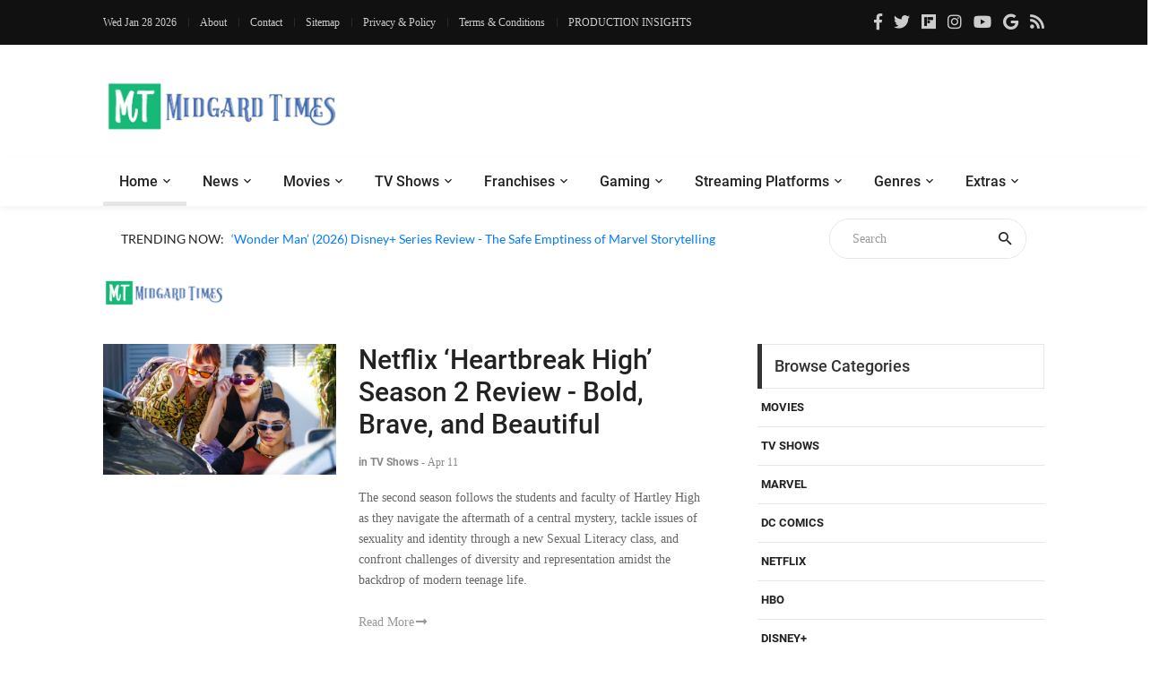

--- FILE ---
content_type: text/html; charset=UTF-8
request_url: https://moviesr.net/str-Ayesha%20Madon
body_size: 7627
content:

<!DOCTYPE html>


<html lang="en">

<head>
<meta charset="UTF-8">
<meta name="viewport" content="width=device-width, initial-scale=1">
<meta name="description" content="A Website to get the latest Movie, Gaming and TV news, updates, reviews and trailers" />
<meta name="keywords" content="news, technical, trailers, movie, tv shows, gaming, series, trailers, hollywood, bollywood, reviews, videos, netflix, youtube, ratings, paradise, adventures, technology" />
	<!--===============================================================================================-->	
<link rel="icon" type="image/png" href="https://moviesr.net/favicon.png"/>
<!--===============================================================================================-->
	<link rel="stylesheet" type="text/css" href="https://dev.moviesr.net/vendor/bootstrap/css/bootstrap.min.css">
	
<!--===============================================================================================-->
<link rel="stylesheet" type="text/css" href="https://dev.moviesr.net/fonts/font-awesome-4.7.0/css/font-awesome.min.css">
	
	<link rel="stylesheet" type="text/css" href="https://dev.moviesr.net/fonts/fontawesome-5.0.8/css/fontawesome-all.min.css">
<!--===============================================================================================-->
	<link rel="stylesheet" type="text/css" href="https://dev.moviesr.net/fonts/iconic/css/material-design-iconic-font.min.css">
<!--===============================================================================================-->
	<link rel="stylesheet" type="text/css" href="https://dev.moviesr.net/vendor/animate/animate.css">
<!--===============================================================================================-->	
	<link rel="stylesheet" type="text/css" href="https://dev.moviesr.net/vendor/css-hamburgers/hamburgers.min.css">
<!--===============================================================================================-->
	<link rel="stylesheet" type="text/css" href="https://dev.moviesr.net/vendor/animsition/css/animsition.min.css">
<!--===============================================================================================-->
	<link rel="stylesheet" type="text/css" href="https://dev.moviesr.net/css/util.min.css">
<!--===============================================================================================-->	
	<link rel="stylesheet" type="text/css" href="https://dev.moviesr.net/css/main.css">
<!--===============================================================================================-->

<!-- Global site tag (gtag.js) - Google Analytics -->


<!-- Google tag (gtag.js) -->
<script async src="https://www.googletagmanager.com/gtag/js?id=G-SE1PW50D2E" type="d5e599a4c0da03d89ebdeec6-text/javascript"></script>
<script type="d5e599a4c0da03d89ebdeec6-text/javascript">
  window.dataLayer = window.dataLayer || [];
  function gtag(){dataLayer.push(arguments);}
  gtag('js', new Date());

  gtag('config', 'G-SE1PW50D2E');
</script>

<script async src="https://pagead2.googlesyndication.com/pagead/js/adsbygoogle.js?client=ca-pub-4390342629273575" crossorigin="anonymous" type="d5e599a4c0da03d89ebdeec6-text/javascript"></script></head>



	
	
	
	
	
	
	
<body> <!-- class="animsition" -->		
	<div id="fb-root"></div>
<script async defer crossorigin="anonymous" src="https://connect.facebook.net/en_GB/sdk.js#xfbml=1&version=v6.0&appId=465495204136618&autoLogAppEvents=1" type="d5e599a4c0da03d89ebdeec6-text/javascript"></script>
	<!-- Header  -->
	<header>
	<div class="header" >
		<!-- Header desktop -->
		<div class="container-menu-desktop">
			<div class="topbar">
				<div class="content-topbar container" id="myHeader">
					<div class="left-topbar">
						<span class="left-topbar-item flex-wr-s-c">
							<p id="dttm"></p>
                            <span><script type="d5e599a4c0da03d89ebdeec6-text/javascript">
									var d = new Date();
										document.getElementById("dttm").innerHTML = d.toDateString();
								</script> </span>
						</span>

						<a href="/about.htm" class="left-topbar-item">
							About
						</a>

						<a href="/cdn-cgi/l/email-protection#6c0f0302180d0f182c01031a05091f1e42020918" class="left-topbar-item">
							Contact
						</a>
							<a href="/sitemap" class="left-topbar-item">
							Sitemap
						</a>	
						<a href="/Privacy&Policy.htm" class="left-topbar-item">
							Privacy & Policy
						</a>
						<a href="/Terms&Conditions.htm" class="left-topbar-item">
							Terms & Conditions
						</a>
						<a href="/production.insights" class="left-topbar-item">
							PRODUCTION INSIGHTS
						</a>
					</div>

					<div class="right-topbar">
						<a href="https://www.facebook.com/Moviesr.net">
							<span class="fab fa-facebook-f"></span>
						</a>

						<a href="https://twitter.com/Moviesr_net">
							<span class="fab fa-twitter"></span>
						</a>

						<a href="https://flipboard.com/@MOVIESRNET">
							<span class="fab fa-flipboard"></span>
						</a>

						<a href="https://instagram.com/moviesr_network">
							<span class="fab fa-instagram"></span>
						</a>

						<a href="https://www.youtube.com/channel/UCFUFNvg5HKUQzA51pGLJy9A">
							<span class="fab fa-youtube"></span>
							</a>
							<a href="https://news.google.com/publications/CAAqBwgKMJfnmgsw0vGyAw">
							<span class="fab fa-google"></span>
							</a>
						<a href="/feed">
							<span class="fa fa-rss"></span>
						</a>
					</div>
				</div>
			</div>

			<!-- Header Mobile -->
		
			<div class="wrap-header-mobile">
				<!-- Logo moblie -->		
				<div class="logo-mobile">
					<a href="/"><img src="/logo-02.png" alt="IMG-LOGO"></a>
				</div>

				<!-- Button show menu -->
				<div class="btn-show-menu-mobile hamburger hamburger--squeeze m-r--8">
					<span class="hamburger-box">
						<span class="hamburger-inner"></span>
					</span>
				</div>
			</div>

			<!-- Menu Mobile -->
			<div class="menu-mobile">
				<ul class="topbar-mobile">
					<li class="left-topbar">
						<span class="left-topbar-item flex-wr-s-c">
							<p id="dttm"></p>
                            <span><script data-cfasync="false" src="/cdn-cgi/scripts/5c5dd728/cloudflare-static/email-decode.min.js"></script><script type="d5e599a4c0da03d89ebdeec6-text/javascript">
									var d = new Date();
										document.getElementById("dttm").innerHTML = d.toDateString();
								</script> </span>
						</span>
					</li>

					<li class="left-topbar">
						<a href="/about.htm" class="left-topbar-item">
							About
						</a>

						<a href="/cdn-cgi/l/email-protection#791a16170d181a0d3914160f101c0a0b57171c0d" class="left-topbar-item">
							Contact
						</a>
						<a href="/sitemap" class="left-topbar-item">
							Sitemap
						</a>
						<a href="/Privacy&Policy.htm" class="left-topbar-item">
							Privacy & Policy
						</a>
						
						<a href="/Terms&Conditions.htm" class="left-topbar-item">
							Terms & Conditions
						</a>
						<a href="/production.insights" class="left-topbar-item">
							PRODUCTION INSIGHTS
						</a>
						
					</li>

					<li class="right-topbar">
						<a href="https://www.facebook.com/Moviesr.net">
							<span class="fab fa-facebook-f"></span>
						</a>

						<a href="https://twitter.com/Moviesr_net">
							<span class="fab fa-twitter"></span>
						</a>

						<a href="https://flipboard.com/@MOVIESRNET">
							<span class="fab fa-flipboard"></span>
						</a>

						<a href="https://instagram.com/moviesr_network">
							<span class="fab fa-instagram"></span>
						</a>

						<a href="https://www.youtube.com/channel/UCFUFNvg5HKUQzA51pGLJy9A">
							<span class="fab fa-youtube"></span>
						</a>
						<a href="https://news.google.com/publications/CAAqBwgKMJfnmgsw0vGyAw">
							<span class="fab fa-google"></span>
							</a>
						<a href="/feed">
							<span class="fa fa-rss"></span>
						</a>
					</li>
				</ul>

				<ul class="main-menu-m">
					<li>
						<a href="/">Home</a>
						
					</li>

					<li>
						<a href="/News.htm">News</a>
					</li>

					<li>
						<a href="/r-Movies">Movies </a>
					</li>

					<li>
						<a href="/r-TV Shows">TV Shows</a>
					</li>

					<li>
						<a href="/r-Technology">Technology</a>
					</li>

					<li>
						<a href="/r-Games">Gaming</a>
					</li>

					<li>
						<a href="/str-netflix">Netflix</a>
					</li>

					<li>
						<a href="#">Extras</a>
						<ul class="sub-menu-m">
								
									<li><a href="/r-Politics">Politics</a></li>
									<li><a href="/r-Technology">Tech</a></li>
									<li><a href="/about.htm">About Us</a></li>
									<li><a href="/cdn-cgi/l/email-protection#61020e0f15000215210c0e17080412134f0f0415">Contact Us</a></li>
						</ul>
						

						<span class="arrow-main-menu-m">
							<i class="fa fa-angle-right" aria-hidden="true"></i>
						</span>
					</li>
				</ul>
			</div>
			
			<!--  --> 
			<div class="wrap-logo container">
				<!-- Logo desktop -->		
				<div class="logo">
					<a href="/"><img src="/logo-01.png" alt="LOGO"></a>
				</div>	

				<!-- Banner -->
				<div class="banner-header">
				<script data-cfasync="false" src="/cdn-cgi/scripts/5c5dd728/cloudflare-static/email-decode.min.js"></script><script type="text/javascript" src="//monu.delivery/site/4/e/645d92-1897-4152-b9e9-644bc1f7b0ab.js" data-cfasync="false"></script>
 <!--MONUMETRIC Header In-screen D:728x90 M:320x50,320x100 T:728x90 START-->

<div id="mmt-bae61591-bcbb-4e18-ab4b-b816c1652ce5"></div><script type="text/javascript" data-cfasync="false">$MMT = window.$MMT || {}; $MMT.cmd = $MMT.cmd || [];$MMT.cmd.push(function(){ $MMT.display.slots.push(["bae61591-bcbb-4e18-ab4b-b816c1652ce5"]); })</script>

<!--MONUMETRIC Header In-screen D:728x90 M:320x50,320x100 T:728x90  ENDS-->				
 
 
				</div>
				 <script type="d5e599a4c0da03d89ebdeec6-text/javascript">
 
  // if (screen.width <= 520) {
	  // document.getElementById("adsm").style.display = "block";
  // }
  // else {
				// document.getElementById("adspc").style.display = "block" ;
  // }

// </script>

				
				</div>
			
			
			<!--  -->
			<div class="wrap-main-nav">
				<div class="main-nav">
					<!-- Menu desktop -->
					<nav class="menu-desktop">
						<a class="logo-stick" href="/">
							<img src="https://moviesr.net/logo-01.png"  alt="LOGO">
						</a>

						<ul class="main-menu">
							<li class="main-menu-active">
								<a href="/">Home</a>
							</li>

							<li class="mega-menu-item">
								<a href="/News.htm">News</a>
								<ul class="sub-menu">
									<li><a href="/Movies/News">Movies News</a></li>
									<li><a href="/TV Shows/News">TV Shows News</a></li>
									<li><a href="/Technology/News">Technology News</a></li>
									<li><a href="/Games/News">Gaming News</a></li>
									<li><a href="/Sports/News">Sports News</a></li>
									<li><a href="/Politics/News">Politics News</a></li>
								</ul>
								
							</li>

							<li>
								<a href="/r-Movies">Movies </a>
								<ul class="sub-menu">
									<li><a href="/Movies/News">Movies News</a></li>
									<li><a href="/Movies/Reviews">Movies Reviews</a></li>
									<li><a href="/Movies/Trailers">Movies Trailers</a></li>
									<li><a href="/Movies/Videos">Movies Videos</a></li>
								</ul>
								
							</li>

							<li>
								<a href="/r-TV Shows">TV Shows</a>
								<ul class="sub-menu">
									<li><a href="/TV Shows/News">TV News</a></li>
									<li><a href="/TV Shows/Reviews">TV Shows Reviews</a></li>
									<li><a href="/TV Shows/Trailers">TV Shows Trailers</a></li>
									<li><a href="/TV Shows/Videos">TV Show Videos</a></li>
								</ul>
								
							</li>

							<li>
								<a href="#">Franchises</a>
								<ul class="sub-menu">
									<li><a href="/str-marvel">Marvel Studios</a></li>
									<li><a href="/str-dc">DC Comics</a></li>
									<li><a href="/str-hbo">HBO</a></li>
								</ul>
							</li>

							<li>
								<a href="/r-Games">Gaming</a>
								<ul class="sub-menu">
									<li><a href="/Games/News">Gaming News</a></li>
									<li><a href="/Games/Videos">Gaming Videos</a></li>
									<li><a href="/Games/Trailers">Games Trailers</a></li>
									
								</ul>
								
							</li>

							<li>
								<a href="#">Streaming Platforms</a>
								<ul class="sub-menu">
									<li><a href="/str-netflix">Netflix</a></li>
									<li><a href="/str-amazon">Prime Video</a></li>
									<li><a href="/str-disney">Disney+</a></li>
									<li><a href="/str-apple">Apple TV+</a></li>
									
								</ul>
								
							</li>
							
							<li>
								<a href="#">Genres</a>
								<ul class="sub-menu">
									<li><a href="/str-action">Action</a></li>
									<li><a href="/str-sci-fi">Sci-Fi</a></li>
									<li><a href="/str-thriller">Thriller</a></li>
									<li><a href="/str-comedy">Comedy</a></li>
									<li><a href="/str-drama">Drama</a></li>
									<li><a href="/str-fantasy">Fantasy</a></li>
									<li><a href="/str-documentary">Documentary</a></li>
								</ul>
								
							</li>

							<li>
								<a href="#">Extras</a>
								<ul class="sub-menu">
									<li><a href="/r-Politics">Politics</a></li>
									<li><a href="/r-Technology">Tech</a></li>
									<li><a href="/about.htm">About Us</a></li>
									<li><a href="/cdn-cgi/l/email-protection#caa9a5a4beaba9be8aa7a5bca3afb9b8e4a4afbe">Contact Us</a></li>
								</ul>
							</li>
						</ul>
			</div>
					</nav>
				</div>
			</div>	
		</div>
	</header>
	
	<!-- Headline -->
	<div class="container">
		<div class="bg0 flex-wr-sb-c p-rl-20 p-tb-8">
			<div class="f2-s-1 p-r-30 size-w-0 m-tb-6 flex-wr-s-c">
				<span class="text-uppercase cl2 p-r-8">
					Trending Now:
				</span>

				<span class="dis-inline-block cl6 slide100-txt pos-relative size-w-0" data-in="fadeInDown" data-out="fadeOutDown">
				<span class="dis-inline-block slide100-txt-item animated visible-false"><a href="/p-wonder-man-2026-disney-series-review-the-safe-emptiness-of-marvel-storytelling">‘Wonder Man’ (2026) Disney+ Series Review - The Safe Emptiness of Marvel Storytelling</a></span><span class="dis-inline-block slide100-txt-item animated visible-false"><a href="/p-fallout-season-2-episode-7-prime-video-series-review-golf-cart-deathclaws-and-a-wedding">‘Fallout’ Season 2 Episode 7 Review - Golf Cart, Deathclaws, and A Wedding</a></span><span class="dis-inline-block slide100-txt-item animated visible-false"><a href="/p-apple-tv-drops-of-god-season-2-episode-2-review-the-pressure-and-the-power-of-one-bottle">Apple TV+ ‘Drops of God’ Season 2 Episode 2 Review - The Pressure and the Power of One Bottle</a></span><span class="dis-inline-block slide100-txt-item animated visible-false"><a href="/p-apple-tv-hijack-season-2-episode-3-review-a-tight-nervy-hour-that-deepens-the-crisis">Apple TV+ ‘Hijack’ Season 2 Episode 3 Review - A Tight, Nervy Hour That Deepens the Crisis</a></span><span class="dis-inline-block slide100-txt-item animated visible-false"><a href="/p-take-that-2026-netflix-series-review-a-trip-down-memory-lane">‘Take That’ (2026) Netflix Series Review - A Trip Down Memory Lane</a></span><span class="dis-inline-block slide100-txt-item animated visible-false"><a href="/p-the-ultimate-crazy-joe-guide-whiteout-survival-2026">The Ultimate Crazy Joe Guide: Whiteout Survival 2026</a></span>	
					
				</span>
			</div>
				<form action="/site-search" method="GET">
			<div class="pos-relative size-a-2 bo-1-rad-22 of-hidden bocl11 m-tb-6">
			
				<input class="f1-s-1 cl6 plh9 s-full p-l-25 p-r-45" type="text"  name="q" placeholder="Search">
				<button class="flex-c-c size-a-1 ab-t-r fs-20 cl2 hov-cl10 trans-03">
					<i class="zmdi zmdi-search"></i>
				</button>
			
			</div></form>	
		</div>
	</div>
	<div class="btn-back-to-top" id="myBtn">
		<span class="symbol-btn-back-to-top">
			<span class="fas fa-angle-up"></span>
		</span>
	</div><!DOCTYPE html>

<title>Ayesha Madon at MOVIESR.NET</title>
 
	<div class="container p-t-4 p-b-40">
		<h1 class="f1-l-1 cl2">
			<img style="max-width: 135px;
    max-height: 70px;" src="https://moviesr.net/logo-01.png" alt="IMG">
		</h1>
		
	</div>
	<!-- Post -->
	<section class="bg0 p-b-55">
		<div class="container">
			<div class="row justify-content-center">
				<div class="col-md-10 col-lg-8 p-b-80">
					<div class="p-r-10 p-r-0-sr991">
						<div class="m-t--40 p-b-40">
						
						
						

<div class="wrapper">
		<ul id="results"><!-- results appear here as list --></ul>
</div>
<input type ="hidden" id="cct" name="cct" value="Ayesha Madon">
<script data-cfasync="false" src="/cdn-cgi/scripts/5c5dd728/cloudflare-static/email-decode.min.js"></script><script type="d5e599a4c0da03d89ebdeec6-text/javascript" src="https://ajax.googleapis.com/ajax/libs/jquery/1.12.4/jquery.min.js"></script>
<script type="d5e599a4c0da03d89ebdeec6-text/javascript">





(function($){	
	$.fn.loaddata = function(options) {// Settings
		var settings = $.extend({ 
			loading_gif_url	: "ajax-loader.gif", //url to loading gif $("#cct").val()
			end_record_text	: '', //end of record text
			loadbutton_text	: 'Load More', //load button text
			data_url 		: 'fetch_streams.php', //url to PHP page
			ida :  $("#cct").val(),
			start_page 		: 1 //initial page
			
		}, options);
		
		var el = this;	
		loading  = false; 
		end_record = false;		
		
		//initialize load button
		var load_more_btn = $('<button/>').text(settings.loadbutton_text).addClass('flex-c-c size-a-13 bo-all-1 bocl11 f1-m-6 cl6 hov-btn1 trans-03').click(function(e){ 
			contents( el, this, settings); //load data on click
		});
		
		contents( el, load_more_btn, settings); //initial data load	
	}; 
	
	//Ajax load function
	function contents( el, load_btn,  settings){
		var load_img = $('<img/>').attr('src',settings.loading_gif_url).addClass('loading-image'); //loading image
		var record_end_txt = $('<div/>').text(settings.end_record_text).addClass('end-record-info'); //end record text
			
		if(loading == false && end_record == false){
			loading = true; //set loading flag on
			el.append(load_img); //append loading image
			
			//temporarily remove button on click
			if(load_btn.type === 'submit' || load_btn.type === 'click'){
				load_btn.remove(); //remove loading img
			}

			$.post( settings.data_url, {'page': settings.start_page, 'idd': settings.ida,}, function(data){ //jQuery Ajax post
				if(data.trim().length == 0){ //if no more records
					el.append(record_end_txt); //show end record text
					load_img.remove(); //remove loading img
					load_btn.remove(); //remove load button
					end_record = true; //set end record flag on
					return; //exit
				}
				loading = false;  //set loading flag off
				load_img.remove(); //remove loading img 
				el.append(data).append(load_btn);  //append content and button
				settings.start_page ++; //page increment
			})
		}
	}

})(jQuery);

$("#results").loaddata();

</script>

						
							<!-- Item post -->
							
						</div>
							
							
				</div>
		</div>
		
		<div class="col-md-10 col-lg-4 p-b-80">
					<div class="p-l-10 p-rl-0-sr991">	

							<div class="p-b-60">
							<div class="how2 how2-cl4 flex-s-c">
								<h3 class="f1-m-2 cl3 tab01-title">
									Browse Categories
								</h3>
							</div>

							
							<li class="how-bor3 p-rl-4"><a href="str-Movies" class="dis-block f1-s-10 text-uppercase cl2 hov-cl10 trans-03 p-tb-13">Movies</a></li><li class="how-bor3 p-rl-4"><a href="str-TV Shows" class="dis-block f1-s-10 text-uppercase cl2 hov-cl10 trans-03 p-tb-13">TV Shows</a></li><li class="how-bor3 p-rl-4"><a href="str-Marvel" class="dis-block f1-s-10 text-uppercase cl2 hov-cl10 trans-03 p-tb-13">Marvel</a></li><li class="how-bor3 p-rl-4"><a href="str-DC Comics" class="dis-block f1-s-10 text-uppercase cl2 hov-cl10 trans-03 p-tb-13">DC Comics</a></li><li class="how-bor3 p-rl-4"><a href="str-Netflix" class="dis-block f1-s-10 text-uppercase cl2 hov-cl10 trans-03 p-tb-13">Netflix</a></li><li class="how-bor3 p-rl-4"><a href="str-HBO" class="dis-block f1-s-10 text-uppercase cl2 hov-cl10 trans-03 p-tb-13">HBO</a></li><li class="how-bor3 p-rl-4"><a href="str-Disney+" class="dis-block f1-s-10 text-uppercase cl2 hov-cl10 trans-03 p-tb-13">Disney+</a></li><li class="how-bor3 p-rl-4"><a href="str-Prime Video" class="dis-block f1-s-10 text-uppercase cl2 hov-cl10 trans-03 p-tb-13">Prime Video</a></li>
								
							
						</div>
						<!-- Subscribe -->
						<div>
							<p>&nbsp;</p>
						
						</div>

						<!-- Most Popular -->
						<div class="p-b-23">
							<div class="how2 how2-cl4 flex-s-c">
								<h3 class="f1-m-2 cl3 tab01-title">
									Popular Movies/TV Posts
								</h3>
							</div>
							<ul class="p-t-35">
							<li class="flex-wr-sb-s p-b-22"><div class="size-a-8 flex-c-c borad-3 size-a-8 bg9 f1-m-4 cl0 m-b-6">1</div><a href="p-reacher-season-3-shuts-down-filming-just-a-few-weeks-after-it-began" class="size-w-3 f1-s-7 cl3 hov-cl10 trans-03">‘Reacher’ Season 3 Shuts Down Filming, Just a Few Weeks After it Began</a></li><li class="flex-wr-sb-s p-b-22"><div class="size-a-8 flex-c-c borad-3 size-a-8 bg9 f1-m-4 cl0 m-b-6">2</div><a href="p-until-you-burn-2025-netflix-series-review-revenge-and-secrets-keep-you-intrigued" class="size-w-3 f1-s-7 cl3 hov-cl10 trans-03">‘Until You Burn’ (2025) Netflix Series Review - Revenge and Secrets Keep You Intrigued</a></li><li class="flex-wr-sb-s p-b-22"><div class="size-a-8 flex-c-c borad-3 size-a-8 bg9 f1-m-4 cl0 m-b-6">3</div><a href="p-foundation-season-3-wraps-up-filming-set-for-2025-release-at-apple-tv" class="size-w-3 f1-s-7 cl3 hov-cl10 trans-03">‘Foundation’ Season 3 Wraps Up Filming, Set for 2025 Release at Apple TV+</a></li><li class="flex-wr-sb-s p-b-22"><div class="size-a-8 flex-c-c borad-3 size-a-8 bg9 f1-m-4 cl0 m-b-6">4</div><a href="p-bad-influence-2025-netflix-movie-review-could-have-been-more-gripping" class="size-w-3 f1-s-7 cl3 hov-cl10 trans-03">‘Bad Influence’ (2025) Netflix Movie Review - Could Have Been More Gripping</a></li><li class="flex-wr-sb-s p-b-22"><div class="size-a-8 flex-c-c borad-3 size-a-8 bg9 f1-m-4 cl0 m-b-6">5</div><a href="p-light-of-my-lion-netflix-series-review-a-quiet-reflection-wrapped-in-mystery" class="size-w-3 f1-s-7 cl3 hov-cl10 trans-03">‘Light of My Lion’ Netflix Series Review - A Quiet Reflection Wrapped in Mystery</a></li>
							</ul>

							
						</div>

						<!--  -->
						<div class="flex-c-s p-b-50">
						

						<!--	<a href="#">
								<img class="max-w-full" src="images/banner-02.jpg" alt="IMG">
							</a>-->
						</div>
						
						<!-- Tag -->
					
					</div>
				</div>
			
		</div>
		</div>
	</section>

 

<div class="container">
		<div class="flex-c-c">
		
		<div id="adspc2" style="display:none;"></div>
				<div id="adsm2" style="display:none;"></div>
				 <script type="d5e599a4c0da03d89ebdeec6-text/javascript">
 
  if (screen.width <= 520) {
	  document.getElementById("adsm2").style.display = "block";
  }
  else {
				document.getElementById("adspc2").style.display = "block" ;
  }

</script>

			<!--<a href="#">
				<img class="max-w-full" src="" alt="IMG">
			</a>-->
		</div>
	</div>
<div class="bg2 p-t-40 p-b-25">
			<div class="container">
				<div class="row">
					<div class="col-lg-4 p-b-20">
						<div class="size-h-3 flex-s-c">
							<a href="/">
								<img class="max-s-full" src="/logo-02.png" alt="LOGO">
							</a>
						</div>

						<div>
							<p class="f1-s-1 cl11 p-b-16">
								
								Bringing Pop Culture News from Every Realm, Get All the Latest Movie, TV News, Reviews & Trailers
							</p>

							<p class="f1-s-1 cl11 p-b-16">
								Got Any questions? Drop an email to <a href="/cdn-cgi/l/email-protection" class="__cf_email__" data-cfemail="15767a7b6174766155787a637c7066673b7b7061">[email&#160;protected]</a>
							</p>

							<div class="p-t-15">
								<a href="https://www.facebook.com/Moviesr.net" class="fs-18 cl11 hov-cl10 trans-03 m-r-8">
									<span class="fab fa-facebook-f"></span>
								</a>

								<a href="https://twitter.com/Moviesr_net" class="fs-18 cl11 hov-cl10 trans-03 m-r-8">
									<span class="fab fa-twitter"></span>
								</a>

								<a href="https://flipboard.com/@MOVIESRNET" class="fs-18 cl11 hov-cl10 trans-03 m-r-8">
									<span class="fab fa-flipboard"></span>
								</a>
							
								<a href="https://instagram.com/moviesr_network" class="fs-18 cl11 hov-cl10 trans-03 m-r-8">
									<span class="fab fa-instagram"></span>
								</a>

								<a href="https://www.youtube.com/channel/UCFUFNvg5HKUQzA51pGLJy9A" class="fs-18 cl11 hov-cl10 trans-03 m-r-8">
									<span class="fab fa-youtube"></span>
								</a>
								<a href="https://news.google.com/publications/CAAqBwgKMJfnmgsw0vGyAw" class="fs-18 cl11 hov-cl10 trans-03 m-r-8">
							<span class="fab fa-google"></span>
							</a>
								<a href="/feed" class="fs-18 cl11 hov-cl10 trans-03 m-r-8">
							<span class="fa fa-rss"></span>
							</a>
							</div>
						</div>
					</div>

					<div class="col-sm-6 col-lg-4 p-b-20">
						<div class="size-h-3 flex-s-c">
							<h5 class="f1-m-7 cl0">
								Popular Posts
							</h5>
						</div>

						<ul>
						<li class="flex-wr-sb-s p-b-20"><a href="/p-spider-man-brand-new-day-trailer-has-reportedly-leaked-teases-sadie-sink-s-role" class="size-w-4 wrap-pic-w hov1 trans-03"><img src="https://dl.moviesr.net/images2/Xi4PQ.jpg" alt="IMG"></a><div class="size-w-5"><h6 class="p-b-5"><a href="/p-spider-man-brand-new-day-trailer-has-reportedly-leaked-teases-sadie-sink-s-role" class="f1-s-5 cl11 hov-cl10 trans-03">Spider-Man: Brand New Day Trailer Has Reportedly Leaked, Teases Sadie Sink’s Role</a></h6><span class="f1-s-3 cl6">Dec 16</span></div></li><li class="flex-wr-sb-s p-b-20"><a href="/p-avengers-doomsday-leaked-x-men-trailer-again-teases-doom-is-after-young-heroes" class="size-w-4 wrap-pic-w hov1 trans-03"><img src="https://dl.moviesr.net/images2/mnMtR.jpg" alt="IMG"></a><div class="size-w-5"><h6 class="p-b-5"><a href="/p-avengers-doomsday-leaked-x-men-trailer-again-teases-doom-is-after-young-heroes" class="f1-s-5 cl11 hov-cl10 trans-03">Avengers: Doomsday - Leaked X-Men Trailer Again Teases Doctor Doom is After Young Heroes</a></h6><span class="f1-s-3 cl6">Dec 30</span></div></li><li class="flex-wr-sb-s p-b-20"><a href="/p-avengers-doomsday-thor-teaser-leaked-seemingly-confirms-a-rumored-plot" class="size-w-4 wrap-pic-w hov1 trans-03"><img src="https://dl.moviesr.net/images2/XtHLA.jpg" alt="IMG"></a><div class="size-w-5"><h6 class="p-b-5"><a href="/p-avengers-doomsday-thor-teaser-leaked-seemingly-confirms-a-rumored-plot" class="f1-s-5 cl11 hov-cl10 trans-03">Avengers: Doomsday - Thor Teaser Leaked, Seemingly Confirms A Rumored Plot</a></h6><span class="f1-s-3 cl6">Dec 23</span></div></li>
						</ul>
					</div>

					<div class="col-sm-6 col-lg-4 p-b-20">
						<div class="size-h-3 flex-s-c">
							<h5 class="f1-m-7 cl0">
							
							</h5>
						</div>
						<br>

					<ul class="m-t--12">
						<li class="how-bor1 p-rl-5 p-tb-10"><a href="/production.insights" class="f1-s-5 cl11 hov-cl10 trans-03 p-tb-8">PRODUCTION INSIGHTS</a></li>
						<li class="how-bor1 p-rl-5 p-tb-10"><a href="/about.htm" class="f1-s-5 cl11 hov-cl10 trans-03 p-tb-8">About Us</a></li>
						<li class="how-bor1 p-rl-5 p-tb-10"><a href="/cdn-cgi/l/email-protection#70131f1e04111304301d1f06191503025e1e1504" class="f1-s-5 cl11 hov-cl10 trans-03 p-tb-8">Contact Us</a></li>
						<li class="how-bor1 p-rl-5 p-tb-10"><a href="/sitemap" class="f1-s-5 cl11 hov-cl10 trans-03 p-tb-8">Sitemap</a></li>
						<li class="how-bor1 p-rl-5 p-tb-10"><a href="/standard&ethics.htm" class="f1-s-5 cl11 hov-cl10 trans-03 p-tb-8">Standard & Ethics Policy</a></li>
						<li class="how-bor1 p-rl-5 p-tb-10"><a href="/Privacy&Policy.htm" class="f1-s-5 cl11 hov-cl10 trans-03 p-tb-8">Privacy & Policy</a></li>
						<li class="how-bor1 p-rl-5 p-tb-10"><a href="/Terms&Conditions.htm" class="f1-s-5 cl11 hov-cl10 trans-03 p-tb-8">Terms & Conditions</a></li>
						</ul>



					</div>
				</div>
			</div>
		</div>
<div class="bg11">
			<div class="container size-h-4 flex-c-c p-tb-15">
				<span class="f1-s-1 cl0 txt-center">
				<a href="//www.dmca.com/Protection/Status.aspx?ID=9afe7f4e-f7cd-4fd5-93fc-84b5fae3bdde" title="DMCA.com Protection Status" class="dmca-badge"> <img src ="https://images.dmca.com/Badges/dmca-badge-w100-5x1-08.png?ID=9afe7f4e-f7cd-4fd5-93fc-84b5fae3bdde"  alt="DMCA.com Protection Status" /></a>  <script data-cfasync="false" src="/cdn-cgi/scripts/5c5dd728/cloudflare-static/email-decode.min.js"></script><script src="https://images.dmca.com/Badges/DMCABadgeHelper.min.js" type="d5e599a4c0da03d89ebdeec6-text/javascript"> </script>&nbsp; © Copyrights MOVIESR.NET All rights reserved 
				</span>
			</div>
		</div>
		

<!-- Back to top -->
	
	

	<!-- Modal Video 01-->
	

	
<!--===============================================================================================-
<!--===============================================================================================-
	<script src="vendor/animsition/js/animsition.min.js"></script>
<!--===============================================================================================--
	<script src="vendor/bootstrap/js/popper.js"></script>
	<script src="vendor/bootstrap/js/bootstrap.min.js"></script>
<!--===============================================================================================--

	<script src="js/main.js"></script>
	
	
	
	<!-- Global site tag (gtag.js) - Google Analytics -->
	
	<script src="https://dev.moviesr.net/vendor/jquery/jquery-3.2.1.min.js" type="d5e599a4c0da03d89ebdeec6-text/javascript"></script>
<!--===============================================================================================-->
	<script src="https://dev.moviesr.net/vendor/animsition/js/animsition.min.js" type="d5e599a4c0da03d89ebdeec6-text/javascript"></script>
<!--===============================================================================================-->
	<script src="https://dev.moviesr.net/vendor/bootstrap/js/popper.js" type="d5e599a4c0da03d89ebdeec6-text/javascript"></script>
	<script src="https://dev.moviesr.net/vendor/bootstrap/js/bootstrap.min.js" type="d5e599a4c0da03d89ebdeec6-text/javascript"></script>
	
<!--===============================================================================================-->

	<script src="https://dev.moviesr.net/js/main.js" type="d5e599a4c0da03d89ebdeec6-text/javascript"></script>
	<script src="https://dev.moviesr.net/js/slidejs.js" type="d5e599a4c0da03d89ebdeec6-text/javascript"></script>




    <script type="d5e599a4c0da03d89ebdeec6-application/javascript" src="https://sdki.truepush.com/sdk/v2.0.2/app.js" async></script>
    <script type="d5e599a4c0da03d89ebdeec6-text/javascript">
    var truepush = window.truepush || [];
            
    truepush.push(function(){
        truepush.Init({
            id: "5e48fd6dbe58ab967ada0902"
        },function(error){
          if(error) console.error(error);
        })
    })
    </script>
	
		
	<script src="/cdn-cgi/scripts/7d0fa10a/cloudflare-static/rocket-loader.min.js" data-cf-settings="d5e599a4c0da03d89ebdeec6-|49" defer></script><script defer src="https://static.cloudflareinsights.com/beacon.min.js/vcd15cbe7772f49c399c6a5babf22c1241717689176015" integrity="sha512-ZpsOmlRQV6y907TI0dKBHq9Md29nnaEIPlkf84rnaERnq6zvWvPUqr2ft8M1aS28oN72PdrCzSjY4U6VaAw1EQ==" data-cf-beacon='{"version":"2024.11.0","token":"80a89ce5ddb241c7aa13aeec519bf54f","r":1,"server_timing":{"name":{"cfCacheStatus":true,"cfEdge":true,"cfExtPri":true,"cfL4":true,"cfOrigin":true,"cfSpeedBrain":true},"location_startswith":null}}' crossorigin="anonymous"></script>
</body>
	




</html>		


--- FILE ---
content_type: text/html; charset=UTF-8
request_url: https://moviesr.net/fetch_streams.php
body_size: 381
content:
<div class="flex-wr-sb-s p-t-40 p-b-15 how-bor2"><a href="p-netflix-heartbreak-high-season-2-review-bold-brave-and-beautiful"class="size-w-8 wrap-pic-w hov1 trans-03 w-full-sr575 m-b-25"><img src="https://dl.moviesr.net/images/NcPja.jpg" alt="IMG"></a><div class="size-w-9 w-full-sr575 m-b-25"><h5 class="p-b-12"><a href="p-netflix-heartbreak-high-season-2-review-bold-brave-and-beautiful" class="f1-l-1 cl2 hov-cl10 trans-03 respon2">Netflix ‘Heartbreak High’ Season 2 Review - Bold, Brave, and Beautiful</a></h5><div class="cl8 p-b-18"><a href="r-TV Shows" class="f1-s-4 cl8 hov-cl10 trans-03">in&nbsp;TV Shows</a><span class="f1-s-3 m-rl-3">-</span><span class="f1-s-3">Apr 11</span></div><p class="f1-s-1 cl6 p-b-24">The second season follows the students and faculty of Hartley High as they navigate the aftermath of a central mystery, tackle issues of sexuality and identity through a new Sexual Literacy class, and confront challenges of diversity and representation amidst the backdrop of modern teenage life.</p><a href="p-netflix-heartbreak-high-season-2-review-bold-brave-and-beautiful" class="f1-s-1 cl9 hov-cl10 trans-03">Read More<i class="m-l-2 fa fa-long-arrow-alt-right"></i></a></div></div><div class="flex-wr-sb-s p-t-40 p-b-15 how-bor2"><a href="p-heartbreak-high-netflix-series-review-a-colorful-show"class="size-w-8 wrap-pic-w hov1 trans-03 w-full-sr575 m-b-25"><img src="https://dl.moviesr.net/images/vM9X4.jpg" alt="IMG"></a><div class="size-w-9 w-full-sr575 m-b-25"><h5 class="p-b-12"><a href="p-heartbreak-high-netflix-series-review-a-colorful-show" class="f1-l-1 cl2 hov-cl10 trans-03 respon2">‘Heartbreak High’ Netflix Series Review - A Colorful Show</a></h5><div class="cl8 p-b-18"><a href="r-TV Shows" class="f1-s-4 cl8 hov-cl10 trans-03">in&nbsp;TV Shows</a><span class="f1-s-3 m-rl-3">-</span><span class="f1-s-3">Sep 14</span></div><p class="f1-s-1 cl6 p-b-24">The series follows Amerie, who has to grapple with the messy fallouts as a total outcast after an incendiary mural exposes everyone’s secret hook-ups at Hartley High</p><a href="p-heartbreak-high-netflix-series-review-a-colorful-show" class="f1-s-1 cl9 hov-cl10 trans-03">Read More<i class="m-l-2 fa fa-long-arrow-alt-right"></i></a></div></div>

--- FILE ---
content_type: text/html; charset=utf-8
request_url: https://www.google.com/recaptcha/api2/aframe
body_size: 251
content:
<!DOCTYPE HTML><html><head><meta http-equiv="content-type" content="text/html; charset=UTF-8"></head><body><script nonce="VomKB8eXFC0_19LP4Sp9Vw">/** Anti-fraud and anti-abuse applications only. See google.com/recaptcha */ try{var clients={'sodar':'https://pagead2.googlesyndication.com/pagead/sodar?'};window.addEventListener("message",function(a){try{if(a.source===window.parent){var b=JSON.parse(a.data);var c=clients[b['id']];if(c){var d=document.createElement('img');d.src=c+b['params']+'&rc='+(localStorage.getItem("rc::a")?sessionStorage.getItem("rc::b"):"");window.document.body.appendChild(d);sessionStorage.setItem("rc::e",parseInt(sessionStorage.getItem("rc::e")||0)+1);localStorage.setItem("rc::h",'1769630215235');}}}catch(b){}});window.parent.postMessage("_grecaptcha_ready", "*");}catch(b){}</script></body></html>

--- FILE ---
content_type: application/javascript
request_url: https://dev.moviesr.net/js/slidejs.js
body_size: -87
content:
var slideIndex = 1;
showSlides(slideIndex);

// Next/previous controls
function plusSlides(n) {
  showSlides(slideIndex += n);
}

// Thumbnail image controls
function currentSlide(n) {
  showSlides(slideIndex = n);
}

function showSlides(n) {
  var i;
  var slides = document.getElementsByClassName("mySlides");
  var dots = document.getElementsByClassName("dot");
  if (n > slides.length) {slideIndex = 1}
  if (n < 1) {slideIndex = slides.length}
  for (i = 0; i < slides.length; i++) {
      slides[i].style.display = "none";
  }
  for (i = 0; i < dots.length; i++) {
      dots[i].className = dots[i].className.replace(" active", "");
  }
  slides[slideIndex-1].style.display = "block";
  dots[slideIndex-1].className += " active";
}